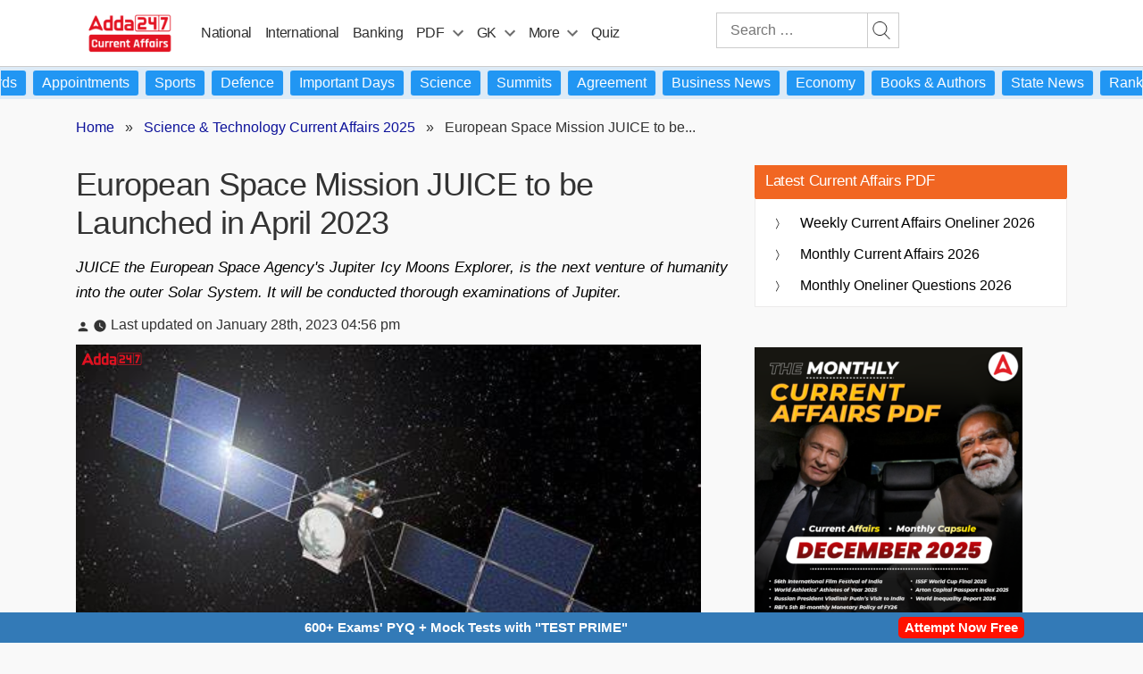

--- FILE ---
content_type: text/javascript
request_url: https://currentaffairs.adda247.com/wp-content/plugins/adda_related_infinite_scroll/scroll.js
body_size: 1436
content:
jQuery(function ($) {
    const MAX = parseInt(related_posts_ajax.max || 10, 10);
    let offset = 0;
    let loading = false;
    let finished = false;

    const container = document.querySelector('#related-posts-container');
    const mainPost = document.querySelector('.main-post, .entry, article');

    // Ensure main post has data-url
    if (mainPost && !mainPost.dataset.url) {
        mainPost.dataset.url = window.location.href;
    }

    // === Update URL + Title ===
    function updateUrlFor(el) {
        if (!el) return;
        const newUrl = el.getAttribute('data-url');
        if (newUrl && newUrl !== location.href) {
            history.replaceState({}, '', newUrl);
            const titleEl = el.querySelector('.entry-title, h1, h2');
            if (titleEl) document.title = titleEl.textContent.trim();
        }
    }

    // === Detect which post is at viewport center ===
    function getPostAtCenter() {
        const centerY = window.innerHeight / 2;
        const candidates = [mainPost, ...document.querySelectorAll('.related-post')];
        for (const el of candidates) {
            if (!el) continue;
            const rect = el.getBoundingClientRect();
            if (rect.top <= centerY && rect.bottom >= centerY) {
                return el;
            }
        }
        return null;
    }

    function onScroll() {
        const current = getPostAtCenter();
        if (current) updateUrlFor(current);
    }

    // === Append AJAX HTML ===
    function appendRelatedHtml(html) {
        const $temp = $('<div>').html(html);
        const $newPosts = $temp.find('.related-post').addBack('.related-post');
        $newPosts.each(function () {
            if (container) {
                container.append(this);
                // Update URL immediately for new post
                updateUrlFor(this);
            }
        });
    }

    // === AJAX loader ===
    function loadRelatedPost() {
        if (loading || finished) return;
        if (offset >= MAX) { finished = true; return; }

        loading = true;
        $('#loader').show();

        $.post(related_posts_ajax.ajax_url, {
            action: 'load_related_post',
            post_id: related_posts_ajax.post_id,
            offset: offset,
            nonce: related_posts_ajax.nonce
        })
        .done(function (response) {
            $('#loader').hide();
            const res = (typeof response === 'string') ? response.trim() : response;
            if (res === 'no-more' || res === '') {
                finished = true;
            } else {
                appendRelatedHtml(response);
                offset++;
                if (offset >= MAX) finished = true;
            }
        })
        .fail(() => {
            $('#loader').hide();
            console.error('Failed to load related post.');
        })
        .always(() => { loading = false; });
    }
/*
    // === Footer observer: trigger load ===
    const footer = document.querySelector('.site-footer');
    if (footer) {
        const footerObserver = new IntersectionObserver((entries) => {
            entries.forEach(entry => {
                if (entry.isIntersecting && !finished) {
                    loadRelatedPost();
                }
            });
        }, { threshold: 0.1 });
        footerObserver.observe(footer);
    }
*/


// === Observer trigger for Desktop & Mobile ===

    function setupObserver() {

        let triggerEl;



        if (window.innerWidth <= 768) {

            // Mobile → trigger on sidebar_main

            triggerEl = document.querySelector('.sidebar_main');

        } else {

            // Desktop → trigger on site-footer

            triggerEl = document.querySelector('.site-footer');

        }



        if (triggerEl) {

            const triggerObserver = new IntersectionObserver((entries) => {

                entries.forEach(entry => {

                    if (entry.isIntersecting && !finished) {

                        loadRelatedPost();

                    }

                });

            }, { threshold: 0.1 });

            triggerObserver.observe(triggerEl);

        }

    }



    setupObserver();

    
    // === Handle browser back/forward ===
    window.addEventListener('popstate', function () {
        const currentUrl = location.href;
        const all = document.querySelectorAll('.related-post, .entry, .main-post, article');
        for (const el of all) {
            if (el.getAttribute('data-url') === currentUrl) {
                el.scrollIntoView({ behavior: 'auto', block: 'start' });
                return;
            }
        }
    });

    // === Scroll + resize handlers ===
    window.addEventListener('scroll', onScroll, { passive: true });
    window.addEventListener('resize', onScroll);
    setTimeout(onScroll, 300); // run once on load
});


--- FILE ---
content_type: text/plain; charset=utf-8
request_url: https://events.getsitectrl.com/api/v1/events
body_size: 558
content:
{"id":"66f4349bb1f4c07e","user_id":"66f4349bb1fd0240","time":1768735010503,"token":"1768735010.705b067bfca897abb07613c5edf2564b.1041f57d274c4fdfd1ce3d1f26316fc8","geo":{"ip":"3.147.205.184","geopath":"147015:147763:220321:","geoname_id":4509177,"longitude":-83.0061,"latitude":39.9625,"postal_code":"43215","city":"Columbus","region":"Ohio","state_code":"OH","country":"United States","country_code":"US","timezone":"America/New_York"},"ua":{"platform":"Desktop","os":"Mac OS","os_family":"Mac OS X","os_version":"10.15.7","browser":"Other","browser_family":"ClaudeBot","browser_version":"1.0","device":"Spider","device_brand":"Spider","device_model":"Desktop"},"utm":{}}